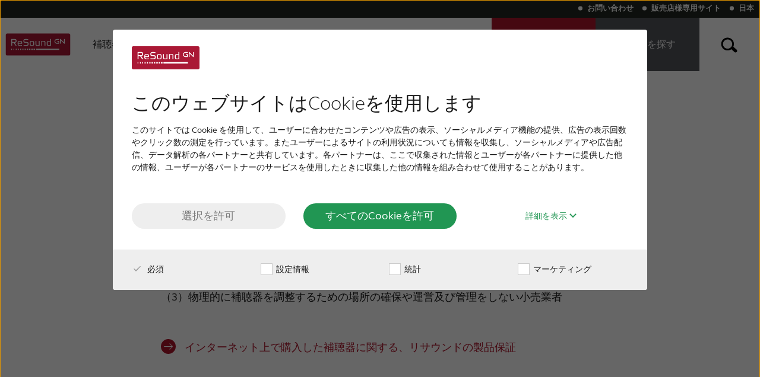

--- FILE ---
content_type: text/html; charset=utf-8
request_url: https://www.resound.com/ja-jp/internet-sales-policy
body_size: 12339
content:

<!DOCTYPE html>
<!--[if IE 9]><html lang="en" class="ie9 no-js"><![endif]-->
<!--[if !IE]><!-->
<html lang="ja" prefix="og: http://ogp.me/ns#">
<!--<![endif]-->
<head>
    <!-- Meta data -->
    

<meta charset="UTF-8" />
<meta http-equiv="X-UA-Compatible" content="IE=edge" />
<meta name="viewport" content="width=device-width, initial-scale=1" />
<meta name="theme-color" content="var(--theme)" />
<title> インターネット販売指針｜リサウンド | ReSound Japan</title>

    <meta name="description" content="インターネットで購入された補聴器に関する、当社のインターネット販売指針をお読みください。" />


    <link rel="canonical" href="https://www.resound.com/ja-jp/internet-sales-policy" />

    

    <link rel="icon" href="/-/media/resound/resound-international/settings/logo/rs_favicon_icon_r.ashx" type="image/x-icon" />
    <link rel="shortcut icon" href="/-/media/resound/resound-international/settings/logo/rs_favicon_icon_r.ashx" type="image/x-icon" />
 
    

    <meta property="fb:app_id" content="" />
    <meta property="og:type" content="website" />
    <meta property="og:title" content="インターネット販売指針｜リサウンド" />
    <meta property="og:description" content="インターネットで購入された補聴器に関する、当社のインターネット販売指針をお読みください。" />
    <meta property="og:url" content="/ja-jp/internet-sales-policy">

    <!-- Google Analytics -->
    

<script data-cookieconsent="ignore">
    window.dataLayer = window.dataLayer || [];
    function gtag() { dataLayer.push(arguments); }
    gtag('consent', 'default', {
        ad_storage: 'denied',
        analytics_storage: 'denied',
        wait_for_update: 500
    });
    gtag('set', 'ads_data_redaction', true);

    (function(w,d,s,l,i){w[l]=w[l]||[];w[l].push({'gtm.start':
            new Date().getTime(),event:'gtm.js'});var f=d.getElementsByTagName(s)[0],
            j=d.createElement(s),dl=l!='dataLayer'?'&l='+l:'';j.async=true;j.src=
            'https://www.googletagmanager.com/gtm.js?id='+i+dl;f.parentNode.insertBefore(j,f);
    })(window,document,'script','dataLayer','GTM-PPVDDXP');
</script>
    <!-- CookieBot -->
    

<script id="Cookiebot" src="//consent.cookiebot.com/uc.js" data-cbid="c6cabd2f-a896-4f3e-8ff4-983d921c5c12" data-blockingmode="auto" type="text/javascript" data-culture="ja" async></script>
    <!-- Assets -->
    <link href="/assets/stylesheet/resound.css?v=639045745980000000" rel="stylesheet" async />

    
    
</head>
<body class="header-static">
    

<noscript><iframe src="https://www.googletagmanager.com/ns.html?id=GTM-PPVDDXP" height="0" width="0" style="display:none;visibility:hidden"></iframe></noscript>
    <a class="cta cta-primary btn-skip_to_content" href="#main-content" role="button">
        Skip to main content
    </a>
    <div class="hidden" aria-hidden="true">
        <var data-name="color-primary"></var>
        <var data-name="color-primary-darker"></var>
        <var data-name="color-primary-dark"></var>
        <var data-name="color-secondary"></var>
        <var data-name="color-tertiary"></var>
        <var data-name="body-bg"></var>
    </div>

    <header id="header">
        



    <div class="main-navigation__wrapper">
        <div class="main-navigation">


<a href="/ja-jp/" class="main-navigation__logo main-navigation__item" aria-label="To landing page" >
    <picture>
        <!--[if IE 9]><video style="display: none;"><![endif]-->
        <source srcset="/-/media/resound/resound-international/settings/logo/resound-logo-colored?sc_lang=ja-jp.svg" media ="(max-width: 560px)" />
        <source srcset="/-/media/resound/resound-international/settings/logo/resound-logo-colored-small?sc_lang=ja-jp.svg" media ="(max-width: 1026px)" />
        <source srcset="/-/media/resound/resound-international/settings/logo/resound-logo-colored?sc_lang=ja-jp.svg" media ="(min-width: 1027px)" />
        <!--[if IE 9]></video><![endif]-->
<img srcset="/-/media/resound/resound-international/settings/logo/resound-logo-colored?sc_lang=ja-jp.svg" alt ="" />    </picture></a>            <nav class="main-navigation__menu">
                <div class="main-navigation__main-list">


<ul role="menubar" class="main-navigation__menu__list">
      <li class="main-navigation__item" role="menuitem">
<a href="/ja-jp/hearing-aids" class="main-navigation__item__link" aria-expanded="false" >          <span class="main-navigation__item__text">
            補聴器
          </span>
</a>        <div role="button" tabindex="-1" aria-label="toggle expand secondary level" class="main-navigation__caret"></div>
          <div class="main-navigation__menu__secondary-level" aria-labelledby="hearing-aids" aria-hidden="true">
            <ul class="main-navigation__menu__list" role="menu">
                  <li class="main-navigation__menu__sub-item" role="menuitem">
<a href="/ja-jp/hearing-aids/resound-hearing-aids" class="main-navigation__item__link" tabindex="-1" aria-labelledby="resound-hearing-aids" >リサウンドの補聴器</a>                  </li>
                  <li class="main-navigation__menu__sub-item" role="menuitem">
<a href="/ja-jp/hearing-aids/digital" class="main-navigation__item__link" tabindex="-1" aria-labelledby="digital" >デジタル補聴器</a>                  </li>
                  <li class="main-navigation__menu__sub-item" role="menuitem">
<a href="/ja-jp/hearing-aids/bluetooth-hearing-aids" class="main-navigation__item__link" tabindex="-1" aria-labelledby="bluetooth-hearing-aids" >Bluetooth補聴器</a>                  </li>
                  <li class="main-navigation__menu__sub-item" role="menuitem">
<a href="/ja-jp/hearing-aids/rechargeable-hearing-aids" class="main-navigation__item__link" tabindex="-1" aria-labelledby="rechargeable-hearing-aids" >充電式 補聴器</a>                  </li>
                  <li class="main-navigation__menu__sub-item" role="menuitem">
<a href="/ja-jp/hearing-aids/types/custom" class="main-navigation__item__link" tabindex="-1" aria-labelledby="custom" >耳あな型補聴器</a>                  </li>
                  <li class="main-navigation__menu__sub-item" role="menuitem">
<a href="/ja-jp/hearing-aids/invisible-hearing-aids" class="main-navigation__item__link" tabindex="-1" aria-labelledby="invisible-hearing-aids" >目立たない補聴器</a>                  </li>
                  <li class="main-navigation__menu__sub-item" role="menuitem">
<a href="/ja-jp/hearing-aids/apps" class="main-navigation__item__link" tabindex="-1" aria-labelledby="apps" >リサウンドのアプリ</a>                  </li>
                  <li class="main-navigation__menu__sub-item" role="menuitem">
<a href="/ja-jp/hearing-aids/accessories" class="main-navigation__item__link" tabindex="-1" aria-labelledby="accessories" >リサウンドのアクセサリー</a>                  </li>
            </ul>
          </div>
      </li>
      <li class="main-navigation__item" role="menuitem">
<a href="/ja-jp/hearing-loss" class="main-navigation__item__link" aria-expanded="false" >          <span class="main-navigation__item__text">
            難聴について
          </span>
</a>        <div role="button" tabindex="-1" aria-label="toggle expand secondary level" class="main-navigation__caret"></div>
          <div class="main-navigation__menu__secondary-level" aria-labelledby="hearing-loss" aria-hidden="true">
            <ul class="main-navigation__menu__list" role="menu">
                  <li class="main-navigation__menu__sub-item" role="menuitem">
<a href="/ja-jp/hearing-loss/understanding" class="main-navigation__item__link" tabindex="-1" aria-labelledby="understanding" >難聴を理解する</a>                  </li>
                  <li class="main-navigation__menu__sub-item" role="menuitem">
<a href="/ja-jp/hearing-loss/age-related" class="main-navigation__item__link" tabindex="-1" aria-labelledby="age-related" >加齢性難聴</a>                  </li>
                  <li class="main-navigation__menu__sub-item" role="menuitem">
<a href="/ja-jp/hearing-loss/children" class="main-navigation__item__link" tabindex="-1" aria-labelledby="children" >子どもの難聴</a>                  </li>
                  <li class="main-navigation__menu__sub-item" role="menuitem">
<a href="/ja-jp/hearing-loss/severe-profound" class="main-navigation__item__link" tabindex="-1" aria-labelledby="severe-profound" >高度～重度の難聴</a>                  </li>
                  <li class="main-navigation__menu__sub-item" role="menuitem">
<a href="/ja-jp/hearing-loss/tinnitus" class="main-navigation__item__link" tabindex="-1" aria-labelledby="tinnitus" >耳鳴り</a>                  </li>
                  <li class="main-navigation__menu__sub-item" role="menuitem">
<a href="/ja-jp/hearing-loss/jp-miminenrei" class="main-navigation__item__link" tabindex="-1" aria-labelledby="jp-miminenrei" >耳年齢チェック</a>                  </li>
                  <li class="main-navigation__menu__sub-item" role="menuitem">
<a href="/ja-jp/hearing-loss/dementia-hearingloss-jp" class="main-navigation__item__link" tabindex="-1" aria-labelledby="dementia-hearingloss-jp" >認知症と難聴</a>                  </li>
                  <li class="main-navigation__menu__sub-item" role="menuitem">
<a href="https://cdn1-originals.webdamdb.com/13512_164883109?cache=1763723344&amp;response-content-disposition=inline;filename=IP00001591_Kikoenikuiwokanjitara_web_.pdf&amp;response-content-type=application/pdf&amp;Policy=[base64]&amp;Signature=Qkh15ZPnGZj7DefEhG0URHjaMduSJX0UGNKdimswWs~mEaQBwTwgBQilzGGI5U9KrunXLb7KxB5NMW3sdY8vVGwo8UV9tTlXFWP0RmRjZ-6~b3NB19sdg1pI4H4B8gYe~WP-G1YTO-oNdh3OZwY2RY-x30nLx5ufzUhXKDZ8j-Sz6ibr0wOlJRSmNcPuOxA~GRa5ylBc9FQ3L0T24Xpkigt2bjlGYozcXXofCJkL1iKaJugtwyyBEaO28tsPIFkEHJvXWoHH3Buo8JdruaaR~s-NjlS0PyLqX14oYx-Fw3F5MafTk3U9KEXUQitGWoqq0fwJrTpuQgBVvSsPcQRQgQ__&amp;Key-Pair-Id=APKAI2ASI2IOLRFF2RHA" class="main-navigation__item__link" tabindex="-1" aria-labelledby="" >「聞こえにくい？」を感じたら読む本</a>                  </li>
            </ul>
          </div>
      </li>
      <li class="main-navigation__item" role="menuitem">
<a href="/ja-jp/why-resound" class="main-navigation__item__link" aria-expanded="false" >          <span class="main-navigation__item__text">
            リサウンドについて
          </span>
</a>        <div role="button" tabindex="-1" aria-label="toggle expand secondary level" class="main-navigation__caret"></div>
          <div class="main-navigation__menu__secondary-level" aria-labelledby="why-resound" aria-hidden="true">
            <ul class="main-navigation__menu__list" role="menu">
                  <li class="main-navigation__menu__sub-item" role="menuitem">
<a href="/ja-jp/why-resound/about" class="main-navigation__item__link" tabindex="-1" aria-labelledby="about" >会社概要</a>                  </li>
                  <li class="main-navigation__menu__sub-item" role="menuitem">
<a href="/ja-jp/why-resound/awards" class="main-navigation__item__link" tabindex="-1" aria-labelledby="awards" >受賞履歴</a>                  </li>
                  <li class="main-navigation__menu__sub-item" role="menuitem">
<a href="/ja-jp/why-resound/organic-hearing" class="main-navigation__item__link" tabindex="-1" aria-labelledby="organic-hearing" >リサウンドの哲学</a>                  </li>
                  <li class="main-navigation__menu__sub-item" role="menuitem">
<a href="/ja-jp/why-resound/testimonials" class="main-navigation__item__link" tabindex="-1" aria-labelledby="testimonials" >ご利用者の声</a>                  </li>
                  <li class="main-navigation__menu__sub-item" role="menuitem">
<a href="/ja-jp/why-resound/hcp-interview" class="main-navigation__item__link" tabindex="-1" aria-labelledby="hcp-interview" >販売店インタビュー</a>                  </li>
            </ul>
          </div>
      </li>
      <li class="main-navigation__item" role="menuitem">
<a href="/ja-jp/help" class="main-navigation__item__link" aria-expanded="false" >          <span class="main-navigation__item__text">
            サポート
          </span>
</a>        <div role="button" tabindex="-1" aria-label="toggle expand secondary level" class="main-navigation__caret"></div>
          <div class="main-navigation__menu__secondary-level" aria-labelledby="help" aria-hidden="true">
            <ul class="main-navigation__menu__list" role="menu">
                  <li class="main-navigation__menu__sub-item" role="menuitem">
<a href="/ja-jp/help/hearing-aids" class="main-navigation__item__link" tabindex="-1" aria-labelledby="hearing-aids" >補聴器のサポート</a>                  </li>
                  <li class="main-navigation__menu__sub-item" role="menuitem">
<a href="/ja-jp/help/accessories" class="main-navigation__item__link" tabindex="-1" aria-labelledby="accessories" >アクセサリーのサポート</a>                  </li>
                  <li class="main-navigation__menu__sub-item" role="menuitem">
<a href="/ja-jp/help/apps" class="main-navigation__item__link" tabindex="-1" aria-labelledby="apps" >アプリのサポート</a>                  </li>
                  <li class="main-navigation__menu__sub-item" role="menuitem">
<a href="/ja-jp/help/compatibility" class="main-navigation__item__link" tabindex="-1" aria-labelledby="compatibility" >互換性</a>                  </li>
            </ul>
          </div>
      </li>
      <li class="main-navigation__item" role="menuitem">
<a href="/ja-jp/why-resound/careers" class="main-navigation__item__link" aria-expanded="false" >          <span class="main-navigation__item__text">
            採用情報
          </span>
</a>        <div role="button" tabindex="-1" aria-label="toggle expand secondary level" class="main-navigation__caret"></div>
      </li>
</ul>



<div class="service-menu">
    <div class="service-menu__wrapper">
        <ul class="service-menu__list" role="menubar">
            <li class="service-menu__item" role="menuitem">
<a href="/ja-jp/jp-form" class="service-menu__item__link" >お問い合わせ</a>            </li>
            <li class="service-menu__item" role="menuitem">
<a href="http://www.resoundpro.com/ja-JP" class="service-menu__item__link" rel="noopener noreferrer" target="_blank" >販売店様専用サイト</a>            </li>
            <li class="service-menu__item" role="menuitem">
                <div class="service-menu__item__link" tabindex="0" role="button" id="language-selector-toggler-button" aria-label="Change Language" aria-haspopup="true">
日本                    <span class="service-menu__caret"></span>
                </div>
                


<div class="language-selector">
    <div class="language-selector__wrapper">
        <div class="language-selector__title">
            Select your location
        </div>
        <ul class="language-selector__list" role="menu">
                <li class="language-selector__list__item" role="menuitem" aria-labelledby="language-selector-toggler-button" title="Australia">

<a href="/en-au" class="language-selector__language" tabindex="-1" >                            <span class="language-selector__language__flag">
                                <img data-src="/-/media/beltone/beltone-en/settings/flags/1x1/au.svg" aria-hidden ="true" alt ="" />
                            </span>
                        <span class="language-selector__language__name">
                            Australia
                        </span>
</a>                </li>
                <li class="language-selector__list__item" role="menuitem" aria-labelledby="language-selector-toggler-button" title="Brasil">

<a href="/pt-br" class="language-selector__language" tabindex="-1" >                            <span class="language-selector__language__flag">
                                <img data-src="/-/media/beltone/beltone-en/settings/flags/1x1/br.svg" aria-hidden ="true" alt ="" />
                            </span>
                        <span class="language-selector__language__name">
                            Brasil
                        </span>
</a>                </li>
                <li class="language-selector__list__item" role="menuitem" aria-labelledby="language-selector-toggler-button" title="Canada">

<a href="/en-ca" class="language-selector__language" tabindex="-1" >                            <span class="language-selector__language__flag">
                                <img data-src="/-/media/beltone/beltone-en/settings/flags/1x1/ca.svg" aria-hidden ="true" alt ="" />
                            </span>
                        <span class="language-selector__language__name">
                            Canada
                        </span>
</a>                </li>
                <li class="language-selector__list__item" role="menuitem" aria-labelledby="language-selector-toggler-button" title="Česk&#225; republika">

<a href="/cs-cz" class="language-selector__language" tabindex="-1" >                            <span class="language-selector__language__flag">
                                <img data-src="/-/media/beltone/beltone-en/settings/flags/1x1/cz.svg" aria-hidden ="true" alt ="" />
                            </span>
                        <span class="language-selector__language__name">
                            Česká republika
                        </span>
</a>                </li>
                <li class="language-selector__list__item" role="menuitem" aria-labelledby="language-selector-toggler-button" title="China">

<a href="http://www.resoundchina.com/" class="language-selector__language" tabindex="-1" >                            <span class="language-selector__language__flag">
                                <img data-src="/-/media/beltone/beltone-en/settings/flags/1x1/cn.svg" aria-hidden ="true" alt ="" />
                            </span>
                        <span class="language-selector__language__name">
                            China
                        </span>
</a>                </li>
                <li class="language-selector__list__item" role="menuitem" aria-labelledby="language-selector-toggler-button" title="Danmark">

<a href="/da" class="language-selector__language" tabindex="-1" >                            <span class="language-selector__language__flag">
                                <img data-src="/-/media/beltone/beltone-en/settings/flags/1x1/dk.svg" aria-hidden ="true" alt ="" />
                            </span>
                        <span class="language-selector__language__name">
                            Danmark
                        </span>
</a>                </li>
                <li class="language-selector__list__item" role="menuitem" aria-labelledby="language-selector-toggler-button" title="Deutschland">

<a href="/de-de" class="language-selector__language" tabindex="-1" >                            <span class="language-selector__language__flag">
                                <img data-src="/-/media/beltone/beltone-en/settings/flags/1x1/de.svg" aria-hidden ="true" alt ="" />
                            </span>
                        <span class="language-selector__language__name">
                            Deutschland
                        </span>
</a>                </li>
                <li class="language-selector__list__item" role="menuitem" aria-labelledby="language-selector-toggler-button" title="Espa&#241;a">

<a href="/es-es" class="language-selector__language" tabindex="-1" >                            <span class="language-selector__language__flag">
                                <img data-src="/-/media/beltone/beltone-en/settings/flags/1x1/es.svg" aria-hidden ="true" alt ="" />
                            </span>
                        <span class="language-selector__language__name">
                            España
                        </span>
</a>                </li>
                <li class="language-selector__list__item" role="menuitem" aria-labelledby="language-selector-toggler-button" title="France">

<a href="/fr-fr" class="language-selector__language" tabindex="-1" >                            <span class="language-selector__language__flag">
                                <img data-src="/-/media/beltone/beltone-en/settings/flags/1x1/fr.svg" aria-hidden ="true" alt ="" />
                            </span>
                        <span class="language-selector__language__name">
                            France
                        </span>
</a>                </li>
                <li class="language-selector__list__item" role="menuitem" aria-labelledby="language-selector-toggler-button" title="India">

<a href="/en-in" class="language-selector__language" tabindex="-1" >                            <span class="language-selector__language__flag">
                                <img data-src="/-/media/beltone/beltone-en/settings/flags/1x1/in.svg" aria-hidden ="true" alt ="" />
                            </span>
                        <span class="language-selector__language__name">
                            India
                        </span>
</a>                </li>
                <li class="language-selector__list__item" role="menuitem" aria-labelledby="language-selector-toggler-button" title="International">

<a href="/en" class="language-selector__language" tabindex="-1" >                            <span class="language-selector__language__flag">
                                <img data-src="/-/media/resound/resound-international/settings/flags/international.svg" aria-hidden ="true" alt ="International language version icon. " />
                            </span>
                        <span class="language-selector__language__name">
                            International
                        </span>
</a>                </li>
                <li class="language-selector__list__item" role="menuitem" aria-labelledby="language-selector-toggler-button" title="Italia">

<a href="/it-it" class="language-selector__language" tabindex="-1" >                            <span class="language-selector__language__flag">
                                <img data-src="/-/media/beltone/beltone-en/settings/flags/1x1/it.svg" aria-hidden ="true" alt ="" />
                            </span>
                        <span class="language-selector__language__name">
                            Italia
                        </span>
</a>                </li>
                <li class="language-selector__list__item" role="menuitem" aria-labelledby="language-selector-toggler-button" title="Kazakhstan">

<a href="/kk-KZ" class="language-selector__language" tabindex="-1" >                            <span class="language-selector__language__flag">
                                <img data-src="/-/media/beltone/beltone-en/settings/flags/1x1/kz.svg" aria-hidden ="true" alt ="Kazakhstan" />
                            </span>
                        <span class="language-selector__language__name">
                            Kazakhstan
                        </span>
</a>                </li>
                <li class="language-selector__list__item" role="menuitem" aria-labelledby="language-selector-toggler-button" title="Korea">

<a href="/ko-kr" class="language-selector__language" tabindex="-1" >                            <span class="language-selector__language__flag">
                                <img data-src="/-/media/beltone/beltone-en/settings/flags/1x1/kr.svg" aria-hidden ="true" alt ="" />
                            </span>
                        <span class="language-selector__language__name">
                            Korea
                        </span>
</a>                </li>
                <li class="language-selector__list__item" role="menuitem" aria-labelledby="language-selector-toggler-button" title="Latinoam&#233;rica">

<a href="/es-ln" class="language-selector__language" tabindex="-1" >                            <span class="language-selector__language__flag">
                                <img data-src="/-/media/beltone/beltone-en/settings/flags/1x1/international.svg" aria-hidden ="true" alt ="International language version icon. " />
                            </span>
                        <span class="language-selector__language__name">
                            Latinoamérica
                        </span>
</a>                </li>
                <li class="language-selector__list__item" role="menuitem" aria-labelledby="language-selector-toggler-button" title="Netherlands">

<a href="/nl-nl" class="language-selector__language" tabindex="-1" >                            <span class="language-selector__language__flag">
                                <img data-src="/-/media/beltone/beltone-en/settings/flags/1x1/nl.svg" aria-hidden ="true" alt ="" />
                            </span>
                        <span class="language-selector__language__name">
                            Netherlands
                        </span>
</a>                </li>
                <li class="language-selector__list__item" role="menuitem" aria-labelledby="language-selector-toggler-button" title="New Zealand">

<a href="https://www.resound.com/en-au" class="language-selector__language" tabindex="-1" >                            <span class="language-selector__language__flag">
                                <img data-src="/-/media/beltone/beltone-en/settings/flags/1x1/nz.svg" aria-hidden ="true" alt ="" />
                            </span>
                        <span class="language-selector__language__name">
                            New Zealand
                        </span>
</a>                </li>
                <li class="language-selector__list__item" role="menuitem" aria-labelledby="language-selector-toggler-button" title="Norge">

<a href="/nb-no" class="language-selector__language" tabindex="-1" >                            <span class="language-selector__language__flag">
                                <img data-src="/-/media/beltone/beltone-en/settings/flags/1x1/no.svg" aria-hidden ="true" alt ="" />
                            </span>
                        <span class="language-selector__language__name">
                            Norge
                        </span>
</a>                </li>
                <li class="language-selector__list__item" role="menuitem" aria-labelledby="language-selector-toggler-button" title="Schweiz">

<a href="/de-ch" class="language-selector__language" tabindex="-1" >                            <span class="language-selector__language__flag">
                                <img data-src="/-/media/beltone/beltone-en/settings/flags/1x1/ch.svg" aria-hidden ="true" alt ="" />
                            </span>
                        <span class="language-selector__language__name">
                            Schweiz
                        </span>
</a>                </li>
                <li class="language-selector__list__item" role="menuitem" aria-labelledby="language-selector-toggler-button" title="Suisse">

<a href="/fr-ch" class="language-selector__language" tabindex="-1" >                            <span class="language-selector__language__flag">
                                <img data-src="/-/media/beltone/beltone-en/settings/flags/1x1/ch.svg" aria-hidden ="true" alt ="" />
                            </span>
                        <span class="language-selector__language__name">
                            Suisse
                        </span>
</a>                </li>
                <li class="language-selector__list__item" role="menuitem" aria-labelledby="language-selector-toggler-button" title="Suomi">

<a href="/fi-fi" class="language-selector__language" tabindex="-1" >                            <span class="language-selector__language__flag">
                                <img data-src="/-/media/beltone/beltone-en/settings/flags/1x1/fi.svg" aria-hidden ="true" alt ="" />
                            </span>
                        <span class="language-selector__language__name">
                            Suomi
                        </span>
</a>                </li>
                <li class="language-selector__list__item" role="menuitem" aria-labelledby="language-selector-toggler-button" title="Sverige">

<a href="/sv-se" class="language-selector__language" tabindex="-1" >                            <span class="language-selector__language__flag">
                                <img data-src="/-/media/beltone/beltone-en/settings/flags/1x1/se.svg" aria-hidden ="true" alt ="" />
                            </span>
                        <span class="language-selector__language__name">
                            Sverige
                        </span>
</a>                </li>
                <li class="language-selector__list__item" role="menuitem" aria-labelledby="language-selector-toggler-button" title="T&#252;rk&#231;e">

<a href="/tr-tr" class="language-selector__language" tabindex="-1" >                            <span class="language-selector__language__flag">
                                <img data-src="/-/media/beltone/beltone-en/settings/flags/1x1/tr.svg" aria-hidden ="true" alt ="" />
                            </span>
                        <span class="language-selector__language__name">
                            Türkçe
                        </span>
</a>                </li>
                <li class="language-selector__list__item" role="menuitem" aria-labelledby="language-selector-toggler-button" title="United Kingdom">

<a href="/en-gb" class="language-selector__language" tabindex="-1" >                            <span class="language-selector__language__flag">
                                <img data-src="/-/media/beltone/beltone-en/settings/flags/1x1/gb.svg" aria-hidden ="true" alt ="" />
                            </span>
                        <span class="language-selector__language__name">
                            United Kingdom
                        </span>
</a>                </li>
                <li class="language-selector__list__item" role="menuitem" aria-labelledby="language-selector-toggler-button" title="United States">

<a href="/en-us" class="language-selector__language" tabindex="-1" >                            <span class="language-selector__language__flag">
                                <img data-src="/-/media/beltone/beltone-en/settings/flags/1x1/us.svg" aria-hidden ="true" alt ="" />
                            </span>
                        <span class="language-selector__language__name">
                            United States
                        </span>
</a>                </li>
                <li class="language-selector__list__item" role="menuitem" aria-labelledby="language-selector-toggler-button" title="&#214;sterreich">

<a href="/de-at" class="language-selector__language" tabindex="-1" >                            <span class="language-selector__language__flag">
                                <img data-src="/-/media/beltone/beltone-en/settings/flags/1x1/at.svg" aria-hidden ="true" alt ="" />
                            </span>
                        <span class="language-selector__language__name">
                            Österreich
                        </span>
</a>                </li>
                <li class="language-selector__list__item" role="menuitem" aria-labelledby="language-selector-toggler-button" title="عربي">

<a href="/ar-sa" class="language-selector__language" tabindex="-1" >                            <span class="language-selector__language__flag">
                                <img data-src="/-/media/resound/resound-arabic/rs_middle_east_icon_white_round.svg" aria-hidden ="true" alt ="" />
                            </span>
                        <span class="language-selector__language__name">
                            عربي
                        </span>
</a>                </li>
                <li class="language-selector__list__item active" role="menuitem" aria-labelledby="language-selector-toggler-button" title="日本">

<a href="/ja-jp" class="language-selector__language" tabindex="-1" >                            <span class="language-selector__language__flag">
                                <img data-src="/-/media/beltone/beltone-en/settings/flags/1x1/jp.svg" aria-hidden ="true" alt ="" />
                            </span>
                        <span class="language-selector__language__name">
                            日本
                        </span>
</a>                </li>
        </ul>
        <div class="language-selector__close-button" tabindex="-1" role="button" aria-labelledby="language-selector-toggler-button" aria-label="Close language selector">
            <div class="close-button">
                Close
            </div>
        </div>
    </div>
</div>
<div class="language-selector__overlay">
</div>
            </li>
        </ul>
    </div>
</div>                </div>
                <div class="main-navigation__cta-list">
                                

    <ul role="menubar" class="main-navigation__menu__list">
                <li class="main-navigation__item main-navigation__item--emphasis main-navigation__item--hearing-test" role="menuitem" aria-label="online-hearing-test">
<a href="/ja-jp/online-hearing-test" class="main-navigation__item__link" >    <span class="main-navigation__item__icon">
        <svg xmlns="http://www.w3.org/2000/svg" width="100" height="100" viewBox="0 0 100 100" class="main-navigation__item__icon--mobile">
  <style>
        .st12{fill:none;stroke:currentColor;stroke-width:6;stroke-linecap:round;stroke-miterlimit:10;}
    </style>
  <path d="M21.468,29.593c2.639-0.061,5.313,0.776,7.529,2.563c4.973,4.013,5.752,11.298,1.739,16.271" class="st12"></path>
  <path d="M19.66,38.642c-0.42-3.927,0.658-8.014,3.334-11.331c5.351-6.631,15.064-7.669,21.695-2.319 s7.669,15.064,2.319,21.695L31.638,65.736" class="st12"></path>
  <path d="M15.366,67.474c-2.007,2.487-2.816,5.553-2.5,8.498c0.315,2.944,1.753,5.767,4.239,7.773 c4.973,4.013,12.258,3.234,16.271-1.739c0,0,22.635-28.052,22.635-28.052c9.364-11.605,7.547-28.603-4.057-37.966 s-28.603-7.547-37.966,4.057C9.306,25.848,7.419,32.999,8.154,39.87" class="st12"></path>
</svg>
            
    </span>
    <span class="main-navigation__item__text main-navigation__item__text--desktop">
        きこえのチェックしませんか？
    </span>
    <span class="main-navigation__item__text main-navigation__item__text--mobile">
        きこえのチェックしませんか？
    </span>
</a>                </li>
                <li class="main-navigation__item main-navigation__item--emphasis main-navigation__item--professional" role="menuitem" aria-label="">
<a href="https://resoundjp.com/find/" class="main-navigation__item__link" rel="noopener noreferrer" target="_blank" >    <span class="main-navigation__item__icon">
        <svg xmlns="http://www.w3.org/2000/svg" aria-hidden="true" viewBox="0 0 100 100" width="100" height="100" class="main-navigation__item__icon--mobile">
  <style>
        .st1 {
            fill: none;
            stroke: currentColor;
            stroke-width: 6;
            stroke-linejoin: round;
            stroke-miterlimit: 10;
        }
    </style>
  <path d="M35,10C18.431,10,5,23.431,5,40c0,7.039,2.431,13.507,6.49,18.624c0.057,0.072,0.104,0.142,0.163,0.215 l23.346,28.933c0,0,23.976-29.739,24.116-29.927c1.351-1.805,2.39-3.577,3.145-5.321C64.014,48.711,65,44.472,65,40 C65,23.431,51.569,10,35,10z" class="st1"></path>
  <circle cx="35" cy="40" r="12.5" class="st1"></circle>
</svg>
            
    </span>
    <span class="main-navigation__item__text main-navigation__item__text--desktop">
        販売店を探す
    </span>
    <span class="main-navigation__item__text main-navigation__item__text--mobile">
        販売店を探す
    </span>
</a>                </li>
    </ul>

                </div>
            </nav>
            

<label for="search-box-toggler" class="main-navigation__item main-navigation__item--icon main-navigation__search-button" tabindex="0" role="button" aria-haspopup="true" aria-label="open search input">
    <span class="search-button">
        <svg xmlns="http://www.w3.org/2000/svg" viewBox="0 0 50 50" width="70" height="100">
  <path d="M11.6,24.3c0,5.9,4.8,10.8,10.7,10.8c2.3,0,4.5-0.7,6.4-2.1l5.3,4.8c1.1,1,2.8,0.9,3.8-0.2 c1-1.1,0.9-2.8-0.2-3.8l0,0l-5.5-5c2.5-5.4,0.2-11.8-5.2-14.3c-5.4-2.5-11.8-0.2-14.3,5.2C11.9,21.1,11.6,22.7,11.6,24.3z M30.2,24.3c0,4.3-3.5,7.8-7.8,7.8s-7.8-3.5-7.8-7.8c0-4.3,3.5-7.8,7.8-7.8S30.2,20,30.2,24.3L30.2,24.3z" class="search-results__box__icon__path"></path>
</svg>
    </span>
</label>
                <div class="main-navigation__item main-navigation__item--icon main-navigation__main-menu-toggler" role="button" tabindex="0" aria-label="toggle expand menu">
                    <svg version="1.1" id="Layer_1" xmlns="http://www.w3.org/2000/svg" xmlns:xlink="http://www.w3.org/1999/xlink" x="0px" y="0px" width="50px" height="50px" viewBox="0 0 50 50" style="enable-background:new 0 0 50 50;" xml:space="preserve">
<style type="text/css">
	.st0{fill:#005694;}
</style>
<title>burger</title>
	<g>
		<path class="main-navigation__svg" d="M14.8,23.3h20.4c0.8,0,1.5,0.7,1.5,1.5v2.2c0,0.8-0.7,1.5-1.5,1.5H14.8c-0.8,0-1.5-0.7-1.5-1.5v-2.2    C13.3,23.9,14,23.3,14.8,23.3z" />
		<path class="main-navigation__svg" d="M14.8,14.5h20.4c0.8,0,1.5,0.7,1.5,1.5v2.2c0,0.8-0.7,1.5-1.5,1.5H14.8c-0.8,0-1.5-0.7-1.5-1.5V16    C13.3,15.2,14,14.5,14.8,14.5z" />
		<path class="main-navigation__svg" d="M14.8,32.4h20.4c0.8,0,1.5,0.7,1.5,1.5V36c0,0.8-0.7,1.5-1.5,1.5H14.8c-0.8,0-1.5-0.7-1.5-1.5v-2.2    C13.3,33,14,32.4,14.8,32.4z" />
	</g>
</svg>
                </div>
        </div>
    </div>




<div class="search-box" itemscope="" itemtype="//schema.org/WebSite">
    <link itemprop="url" href="//www.resound.com/">
    <div class="search-box__wrapper">
        <div class="search-box__close-button" aria-label="close search box" role="button" tabindex="0">
            <div class="close-button">
                Close
            </div>
        </div>
        <form action="/ja-jp/searchresultpage" method="post" itemprop="potentialAction" itemscope="" itemtype="//schema.org/SearchAction" id="search-form">
            <meta itemprop="target" content="/ja-jp/searchresultpage?query={query}">
            <input class="search-box__search-field" itemprop="query-input" title="Search" name="query" placeholder="What are you looking for?" type="search">
            <div class="search-box__search-button">
                <button class="search-button" aria-label="search">
                   <svg xmlns="http://www.w3.org/2000/svg" viewBox="0 0 50 50" width="70" height="100">
  <path d="M11.6,24.3c0,5.9,4.8,10.8,10.7,10.8c2.3,0,4.5-0.7,6.4-2.1l5.3,4.8c1.1,1,2.8,0.9,3.8-0.2 c1-1.1,0.9-2.8-0.2-3.8l0,0l-5.5-5c2.5-5.4,0.2-11.8-5.2-14.3c-5.4-2.5-11.8-0.2-14.3,5.2C11.9,21.1,11.6,22.7,11.6,24.3z M30.2,24.3c0,4.3-3.5,7.8-7.8,7.8s-7.8-3.5-7.8-7.8c0-4.3,3.5-7.8,7.8-7.8S30.2,20,30.2,24.3L30.2,24.3z" class="search-results__box__icon__path"></path>
</svg>
                </button>
            </div>
        </form>
    </div>
</div>
<div class="search-box__overlay" aria-hidden="true">
</div>

        
    </header>
    <main id="main-content">
        

<section class="section" >


<div   class="container-slim" >
    <div class="row">
        <div class="col-md-12">



<div class="heading heading--center heading--center" role="heading" aria-level="1">
    <div class="teaser-deck__title h1" >

インターネット販売指針
    </div>
</div>





<div class="richtext-content teaser-deck__teaser" >
    <div class="deck__content">
        <p>当社の補聴器は専門家による補聴器の選択、調整、メンテナンスにより、初めてお客様が大きな満足を得られるものと考えております。補聴器を必要としている人々に対して、個々のニーズに最も適した解決策が選択されなければなりません。これはお客様と専門家との信頼関係によってもたらされると考えています。このため、リサウンドは補聴器販売業務として調整、カウンセリング、メンテナンスを行わない、次のような小売業者には補聴器を販売いたしません：</p>
<p>（1）主な販売手段としてインターネットを使用する小売業者</p>
<p>（2）耳鼻科専門医などへの診断の紹介をしていないインターネット販売業者</p>
<p>（3）物理的に補聴器を調整するための場所の確保や運営及び管理をしない小売業者</p>
<div>&nbsp;</div>
<p><span class="secondary-cta">
<a href="/ja-jp/product-warranty">インターネット上で購入した補聴器に関する、リサウンドの製品保証</a></span></p>
        
    </div>
</div>


        </div>
    </div>
</div></section>
    </main>
    

<footer id="footer" class="fat-footer">
    <div class="fat-footer__headline">
        <div class="container">
            <div class="row">
                <div class="col-lg-12">
                    <div class="fat-footer__headline__container">

<a rel="noopener noreferrer" href="http://www.gn.com/" target="_blank"><img alt="" height="40" width="79" src="/-/media/resound/resound-international/settings/logo/logo-gn-200x101.ashx?la=ja-jp&amp;hash=CF8D687A760A6BDC35E313226D347A09" /></a>                    </div>
                </div>
            </div>
        </div>
    </div>
    <div class="fat-footer__content">
        <div class="container">
            <div class="row">            
                <div class="fat-footer__content__container">
                        <div class="fat-footer__content__container__item">
                            <div class="fat-footer__element">
                                <div class="fat-footer__element__title">
                                    補聴器
                                </div>
                                <ul class="fat-footer__element__link-list">
                                        <li class="fat-footer__element__link">
<a href="/ja-jp/hearing-aids/digital" >デジタル補聴器</a>                                        </li>
                                        <li class="fat-footer__element__link">
<a href="/ja-jp/hearing-aids/invisible-hearing-aids" >目立たない補聴器</a>                                        </li>
                                        <li class="fat-footer__element__link">
<a href="/ja-jp/hearing-aids/bluetooth-hearing-aids" >Bluetooth補聴器</a>                                        </li>
                                        <li class="fat-footer__element__link">
<a href="/ja-jp/hearing-aids/apps" >補聴器 アプリ</a>                                        </li>
                                        <li class="fat-footer__element__link">
<a href="/ja-jp/hearing-aids/accessories" >補聴器専用　アクセサリー</a>                                        </li>
                                        <li class="fat-footer__element__link">
<a href="/ja-jp/hearing-aids/rechargeable-hearing-aids" >充電式 補聴器</a>                                        </li>
                                        <li class="fat-footer__element__link">
<a href="/ja-jp/hearing-aids/types/rie" >RIE補聴器</a>                                        </li>
                                        <li class="fat-footer__element__link">
<a href="/ja-jp/hearing-aids/types/custom" >耳あな型補聴器</a>                                        </li>
                                        <li class="fat-footer__element__link">
<a href="/ja-jp/hearing-aids/types/bte" >BTE補聴器</a>                                        </li>
                                        <li class="fat-footer__element__link">
<a href="/ja-jp/hearing-aids/resound-hearing-aids" >リサウンドの補聴器</a>                                        </li>
                                </ul>
                            </div>
                        </div>
                        <div class="fat-footer__content__container__item">
                            <div class="fat-footer__element">
                                <div class="fat-footer__element__title">
                                    難聴
                                </div>
                                <ul class="fat-footer__element__link-list">
                                        <li class="fat-footer__element__link">
<a href="/ja-jp/hearing-loss" >難聴について</a>                                        </li>
                                        <li class="fat-footer__element__link">
<a href="/ja-jp/hearing-loss/understanding" >難聴について知る</a>                                        </li>
                                        <li class="fat-footer__element__link">
<a href="/ja-jp/hearing-loss/understanding/signs" >難聴の兆候と症状</a>                                        </li>
                                        <li class="fat-footer__element__link">
<a href="/ja-jp/hearing-loss/children" >小児難聴</a>                                        </li>
                                        <li class="fat-footer__element__link">
<a href="/ja-jp/hearing-loss/severe-profound" >重度難聴</a>                                        </li>
                                        <li class="fat-footer__element__link">
<a href="/ja-jp/hearing-loss/understanding/types/conductive" >伝音性難聴</a>                                        </li>
                                        <li class="fat-footer__element__link">
<a href="/ja-jp/hearing-loss/understanding/types/sensorineural" >感音性難聴</a>                                        </li>
                                        <li class="fat-footer__element__link">
<a href="/ja-jp/hearing-loss/understanding/types/mixed" >混合性難聴</a>                                        </li>
                                        <li class="fat-footer__element__link">
<a href="/ja-jp/hearing-loss/tinnitus/causes" >耳鳴り　原因</a>                                        </li>
                                        <li class="fat-footer__element__link">
<a href="/ja-jp/hearing-loss/tinnitus/types" >耳鳴り 音</a>                                        </li>
                                        <li class="fat-footer__element__link">
<a href="/ja-jp/hearing-loss/tinnitus/treatment" >耳鳴り 音楽療法</a>                                        </li>
                                        <li class="fat-footer__element__link">
<a href="https://resoundjp.com/wisdom/" target="_blank" rel="noopener noreferrer" >補聴器に関するお役立ちブログ</a>                                        </li>
                                </ul>
                            </div>
                        </div>
                        <div class="fat-footer__content__container__item">
                            <div class="fat-footer__element">
                                <div class="fat-footer__element__title">
                                    サポート
                                </div>
                                <ul class="fat-footer__element__link-list">
                                        <li class="fat-footer__element__link">
<a href="/ja-jp/online-hearing-test" >オンライン 無料きこえのチェック</a>                                        </li>
                                        <li class="fat-footer__element__link">
<a href="/ja-jp/help/hearing-aids" >リサウンド補聴器　サポート</a>                                        </li>
                                        <li class="fat-footer__element__link">
<a href="/ja-jp/help/accessories" >リサウンドワイヤレス　アクセサリー</a>                                        </li>
                                        <li class="fat-footer__element__link">
<a href="/ja-jp/help/apps" >リサウンドのアプリ　サポート</a>                                        </li>
                                        <li class="fat-footer__element__link">
<a href="/ja-jp/help/compatibility" >リサウンド補聴器　スマートフォン互換性</a>                                        </li>
                                </ul>
                            </div>
                        </div>
                        <div class="fat-footer__content__container__item">
                            <div class="fat-footer__element">
                                <div class="fat-footer__element__title">
                                    コーポレート
                                </div>
                                <ul class="fat-footer__element__link-list">
                                        <li class="fat-footer__element__link">
<a href="/ja-jp/why-resound/about" >会社概要</a>                                        </li>
                                        <li class="fat-footer__element__link">
<a href="/ja-jp/why-resound/careers" >採用情報</a>                                        </li>
                                        <li class="fat-footer__element__link">
<a href="/ja-jp/press" >ニュースルーム</a>                                        </li>
                                        <li class="fat-footer__element__link">
<a href="/ja-jp/contact" >本社所在地</a>                                        </li>
                                </ul>
                            </div>
                        </div>
                        <div class="fat-footer__content__container__item">
                            <div class="fat-footer__element">
                                <div class="fat-footer__element__title">
                                    その他
                                </div>
                                <ul class="fat-footer__element__link-list">
                                        <li class="fat-footer__element__link">
<a href="https://www.resoundpro.com/ja-jp/" target="_blank" rel="noopener noreferrer" >販売店様専用</a>                                        </li>
                                        <li class="fat-footer__element__link">
<a href="https://resoundjp.com/find/" target="_blank" rel="noopener noreferrer" >販売店検索</a>                                        </li>
                                        <li class="fat-footer__element__link">
<a href="/ja-jp/worldwide-distributors" >世界の販売代理店</a>                                        </li>
                                </ul>
                            </div>
                        </div>
                    
                </div>
            </div>
        </div>
    </div>
    <div class="footer">
        <div class="container">
            <div class="row">
                <div class="col-xs-12">
                    <div class="footer__logo">
                        
                    </div>
                </div>
            </div>
            <div class="row">
                <div class="col-md-8">
                    <address class="footer__address">
                        GN Hearing A/S - Lautrupbjerg 7 - 2750 Ballerup - Denmark   |   2021 GN Hearing, All Rights Reserved.  
                    </address>
                    <div class="footer__legal">
                        <p><img alt="ReSound logo" src="/-/media/resound/resound-international/settings/logo/resound-logo-link.ashx?h=49&amp;w=132&amp;hash=50838CE5C9923488DA5DD944F9DDDFA1" width="132" height="49" style="height: 49px; width: 132px;" />&nbsp;&nbsp;</p>
<p><a href="/ja-jp/about-cookies">クッキー</a>&nbsp;<a href="##"" class="cookiebot-renew">Change your cookie consent</a>&nbsp;<a href="/ja-jp/product-warranty">製品保証</a>&nbsp;<a href="/ja-jp/privacy-policy">個人情報保護方針(プライバシーポリシー)及び利用規約</a>&nbsp;<a href="/ja-jp/internet-sales-policy">インターネット販売指針</a>&nbsp;<a href="https://www.resound.com/en/trademarks">登録商標</a></p>
                    </div>
                </div>
                <div class="col-md-4">
                    
                    

<div class="footer__social-icons">

<a href="https://www.facebook.com/ReSound-Japan%E3%83%AA%E3%82%B5%E3%82%A6%E3%83%B3%E3%83%89-%E3%82%B8%E3%83%A3%E3%83%91%E3%83%B3-322275531929156/" class="footer__social-icon" rel="noopener noreferrer" target="_blank" ><img src="/-/media/beltone-us/settings/social/connector/facebook/facebook-svg-logo.ashx?la=ja-JP&amp;hash=94D741E624C458AF4E840973C7411490" alt="facebook" /></a><a href="https://twitter.com/GNReSound_JP_PR " class="footer__social-icon" rel="noopener noreferrer" target="_blank" ><img src="/-/media/beltone-us/settings/social/connector/facebook/twitter-svg-logo.ashx?la=ja-JP&amp;hash=500CC49A01972D1166A59903614EDEBD" alt="twitter" /></a><a href="https://www.youtube.com/user/gnresoundjapan" class="footer__social-icon" rel="noopener noreferrer" target="_blank" ><img src="/-/media/beltone-us/settings/social/connector/facebook/youtube-svg-logo.ashx?la=ja-JP&amp;hash=76B2A8C9D1545AE43B9F7F5D3D3FC5E6" alt="youtube" /></a><a href="https://www.linkedin.com/company/resound/" class="footer__social-icon" rel="noopener noreferrer" target="_blank" ><img src="/-/media/beltone-us/settings/social/connector/linkedin/linkedin.ashx?h=80&amp;w=78&amp;la=ja-JP&amp;hash=021057D656690919E9B6429DB406B13F" alt="" /></a></div>
                </div>
            </div>
        </div>
    </div>
</footer>
    
<div id="video-lightbox" class="modal fade video-lightbox" tabindex="-1" role="dialog" aria-hidden="true">
    <div class="video-lightbox__wrapper modal-dialog modal-lg">
        <div class="video-lightbox__header modal-header">
            <div class="close-button video-lightbox__button" role="button" data-dismiss="modal" aria-label="Close">Close</div>
        </div>
        <div class="video-lightbox__content modal-content">

        </div>
    </div>
</div>

<script src="/assets/javascript/polyfills.js?v=639045746480000000" data-cookieconsent="ignore" defer></script>
<script src="/assets/javascript/app.js?v=639045746660000000" data-cookieconsent="ignore" defer></script>
    
    
    
</body>
</html>

--- FILE ---
content_type: application/x-javascript
request_url: https://consentcdn.cookiebot.com/consentconfig/c6cabd2f-a896-4f3e-8ff4-983d921c5c12/resound.com/configuration.js
body_size: 630
content:
CookieConsent.configuration.tags.push({id:187717896,type:"script",tagID:"",innerHash:"",outerHash:"",tagHash:"10279013174733",url:"https://consent.cookiebot.com/uc.js",resolvedUrl:"https://consent.cookiebot.com/uc.js",cat:[1]});CookieConsent.configuration.tags.push({id:187717897,type:"script",tagID:"",innerHash:"",outerHash:"",tagHash:"3291766490994",url:"",resolvedUrl:"",cat:[1,3,4,5]});CookieConsent.configuration.tags.push({id:187717898,type:"script",tagID:"",innerHash:"",outerHash:"",tagHash:"4512299524636",url:"",resolvedUrl:"",cat:[3]});CookieConsent.configuration.tags.push({id:187717899,type:"script",tagID:"",innerHash:"",outerHash:"",tagHash:"11727481721545",url:"https://cdn.taboola.com/libtrc/nessahearing-jp-sc/tfa.js",resolvedUrl:"https://cdn.taboola.com/libtrc/nessahearing-jp-sc/tfa.js",cat:[4]});CookieConsent.configuration.tags.push({id:187717900,type:"script",tagID:"",innerHash:"",outerHash:"",tagHash:"3764403521950",url:"",resolvedUrl:"",cat:[3,4]});CookieConsent.configuration.tags.push({id:187717901,type:"script",tagID:"",innerHash:"",outerHash:"",tagHash:"13661204671390",url:"https://www.google.com/recaptcha/api.js?onload=grecaptcha_ready_fxb_f6d14b43_50f4_45b1_b456_ab00e8c90b48_Fields_78b03b32_49ed_4c78_8af4_bb4c68c209ce__CaptchaValue&render=6LdCSE8qAAAAAKFQHSwWpn5kHlBjjPJsHchzA29J",resolvedUrl:"https://www.google.com/recaptcha/api.js?onload=grecaptcha_ready_fxb_f6d14b43_50f4_45b1_b456_ab00e8c90b48_Fields_78b03b32_49ed_4c78_8af4_bb4c68c209ce__CaptchaValue&render=6LdCSE8qAAAAAKFQHSwWpn5kHlBjjPJsHchzA29J",cat:[1]});CookieConsent.configuration.tags.push({id:187717902,type:"iframe",tagID:"",innerHash:"",outerHash:"",tagHash:"11145837978809",url:"https://gn.wd3.myworkdayjobs.com/ReSoundCareers",resolvedUrl:"https://gn.wd3.myworkdayjobs.com/ReSoundCareers",cat:[1,5]});CookieConsent.configuration.tags.push({id:187717903,type:"script",tagID:"",innerHash:"",outerHash:"",tagHash:"11535888128357",url:"https://www.resound.com/assets/javascript/app.js?v=638977949380000000",resolvedUrl:"https://www.resound.com/assets/javascript/app.js?v=638977949380000000",cat:[4]});CookieConsent.configuration.tags.push({id:187717904,type:"iframe",tagID:"",innerHash:"",outerHash:"",tagHash:"13747590194387",url:"https://www.youtube.com/embed/LrE-fZh3I48",resolvedUrl:"https://www.youtube.com/embed/LrE-fZh3I48",cat:[4]});CookieConsent.configuration.tags.push({id:187717909,type:"iframe",tagID:"",innerHash:"",outerHash:"",tagHash:"2250349910146",url:"https://www.youtube.com/embed/90HXkAZ269Q",resolvedUrl:"https://www.youtube.com/embed/90HXkAZ269Q",cat:[4]});CookieConsent.configuration.tags.push({id:187717910,type:"iframe",tagID:"",innerHash:"",outerHash:"",tagHash:"386442184722",url:"https://form.jotform.com/202801555686055",resolvedUrl:"https://form.jotform.com/202801555686055",cat:[3]});CookieConsent.configuration.tags.push({id:187717911,type:"script",tagID:"",innerHash:"",outerHash:"",tagHash:"7330812697933",url:"",resolvedUrl:"",cat:[5]});CookieConsent.configuration.tags.push({id:187717912,type:"iframe",tagID:"",innerHash:"",outerHash:"",tagHash:"7145416655492",url:"https://go.pardot.com/l/134451/2018-05-03/3s6x3h",resolvedUrl:"https://go.pardot.com/l/134451/2018-05-03/3s6x3h",cat:[4]});CookieConsent.configuration.tags.push({id:187717927,type:"iframe",tagID:"",innerHash:"",outerHash:"",tagHash:"16876047642118",url:"https://www.youtube.com/embed/2qcpv2Cx1uU?si=SyZfy5sH10VkoNR-",resolvedUrl:"https://www.youtube.com/embed/2qcpv2Cx1uU?si=SyZfy5sH10VkoNR-",cat:[4]});